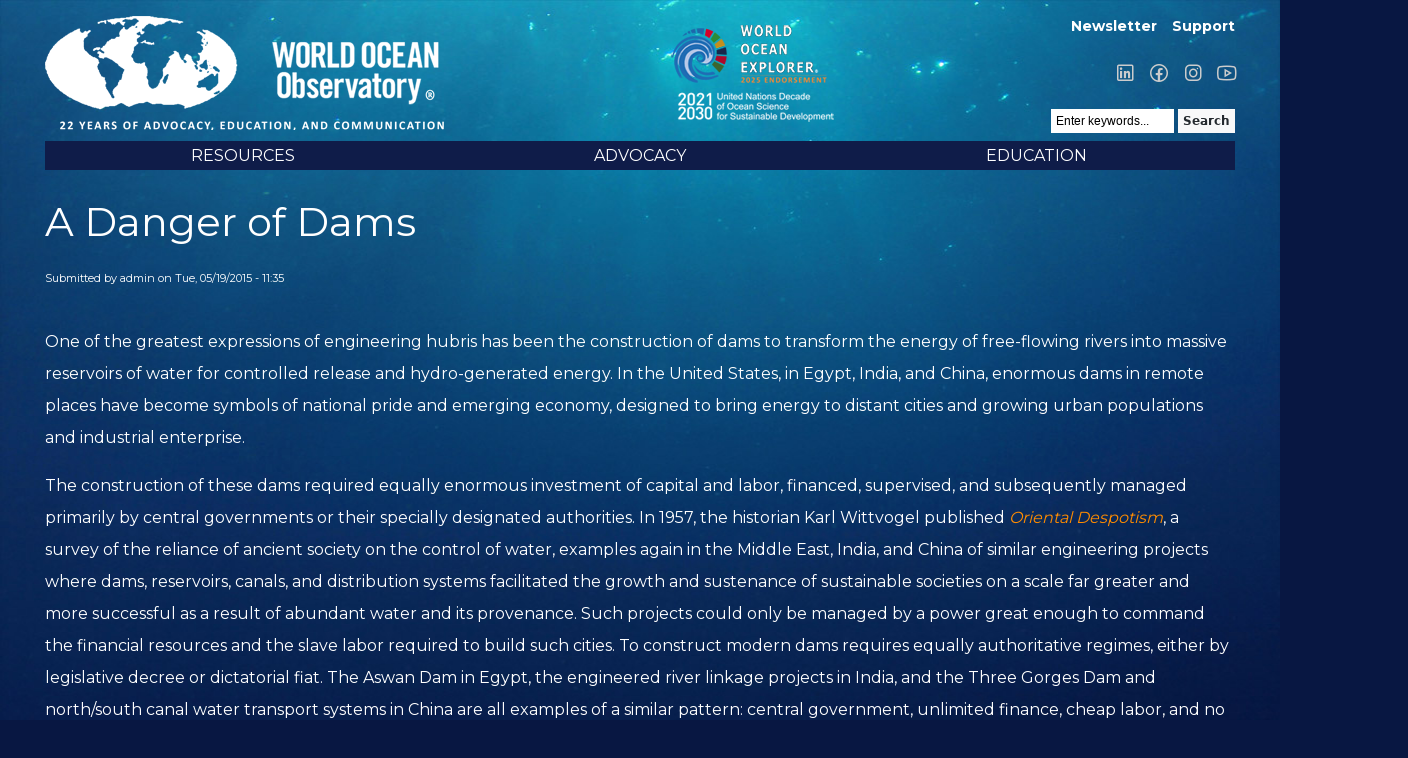

--- FILE ---
content_type: text/html; charset=utf-8
request_url: https://www.worldoceanobservatory.org/blog-entry/danger-dams
body_size: 9064
content:
<!DOCTYPE html PUBLIC "-//W3C//DTD XHTML 1.0 Strict//EN" "http://www.w3.org/TR/xhtml1/DTD/xhtml1-strict.dtd">
<html xmlns="http://www.w3.org/1999/xhtml" xml:lang="en" lang="en" dir="ltr">

<head>
<meta http-equiv="Content-Type" content="text/html; charset=utf-8" />
  <title>A Danger of Dams | World Ocean Observatory</title>

  <link rel="preconnect" href="https://fonts.googleapis.com"><link rel="preconnect" href="https://fonts.gstatic.com" crossorigin><link href="https://fonts.googleapis.com/css2?family=Montserrat:wght@400;700&display=swap" rel="stylesheet">

  <link rel="stylesheet" href="/sites/all/themes/w2o/fonts/la/css/line-awesome.min.css">

  <!-- Google tag (gtag.js) -->
  <script async src="https://www.googletagmanager.com/gtag/js?id=G-6C351FGBL4"></script>
  <script>
    window.dataLayer = window.dataLayer || [];
    function gtag(){dataLayer.push(arguments);}
    gtag('js', new Date());

    gtag('config', 'G-6C351FGBL4');
  </script>


  <meta http-equiv="Content-Type" content="text/html; charset=utf-8" />
<link rel="shortcut icon" href="/files/w2o_favicon.ico" type="image/x-icon" />
<meta name="description" content="One of the greatest expressions of engineering hubris has been the construction of dams to transform the energy of free-flowing rivers into massive reservoirs of water for controlled release and hydro-generated energy." />
<link rel="canonical" href="https://www.worldoceanobservatory.org/blog-entry/danger-dams" />
<meta name="revisit-after" content="1 day" />
  <link type="text/css" rel="stylesheet" media="all" href="/modules/node/node.css?i" />
<link type="text/css" rel="stylesheet" media="all" href="/modules/system/defaults.css?i" />
<link type="text/css" rel="stylesheet" media="all" href="/modules/system/system.css?i" />
<link type="text/css" rel="stylesheet" media="all" href="/modules/system/system-menus.css?i" />
<link type="text/css" rel="stylesheet" media="all" href="/modules/user/user.css?i" />
<link type="text/css" rel="stylesheet" media="all" href="/sites/all/modules/cck/theme/content-module.css?i" />
<link type="text/css" rel="stylesheet" media="all" href="/sites/all/modules/ckeditor/ckeditor.css?i" />
<link type="text/css" rel="stylesheet" media="all" href="/sites/all/modules/ctools/css/ctools.css?i" />
<link type="text/css" rel="stylesheet" media="all" href="/sites/all/modules/filefield/filefield.css?i" />
<link type="text/css" rel="stylesheet" media="all" href="/sites/all/modules/logintoboggan/logintoboggan.css?i" />
<link type="text/css" rel="stylesheet" media="all" href="/sites/all/modules/nice_menus/nice_menus.css?i" />
<link type="text/css" rel="stylesheet" media="all" href="/sites/all/themes/w2o/nice_menus.css?i" />
<link type="text/css" rel="stylesheet" media="all" href="/sites/all/modules/simplenews/simplenews.css?i" />
<link type="text/css" rel="stylesheet" media="all" href="/sites/all/modules/swftools/flowplayer3/swftools_flowplayer3.css?i" />
<link type="text/css" rel="stylesheet" media="all" href="/sites/all/modules/swftools/swftools.css?i" />
<link type="text/css" rel="stylesheet" media="all" href="/sites/all/modules/video/css/video.css?i" />
<link type="text/css" rel="stylesheet" media="all" href="/sites/all/modules/views_slideshow/contrib/views_slideshow_singleframe/views_slideshow.css?i" />
<link type="text/css" rel="stylesheet" media="all" href="/sites/all/modules/views_slideshow/contrib/views_slideshow_thumbnailhover/views_slideshow.css?i" />
<link type="text/css" rel="stylesheet" media="all" href="/sites/all/modules/extlink/extlink.css?i" />
<link type="text/css" rel="stylesheet" media="all" href="/sites/all/modules/cck/modules/fieldgroup/fieldgroup.css?i" />
<link type="text/css" rel="stylesheet" media="all" href="/sites/all/modules/views/css/views.css?i" />
<link type="text/css" rel="stylesheet" media="all" href="/sites/all/modules/addtoany/addtoany.css?i" />
<link type="text/css" rel="stylesheet" media="all" href="/modules/comment/comment.css?i" />
<link type="text/css" rel="stylesheet" media="all" href="/sites/all/themes/w2o/html-elements.css?i" />
<link type="text/css" rel="stylesheet" media="all" href="/sites/all/themes/zen/zen/tabs.css?i" />
<link type="text/css" rel="stylesheet" media="all" href="/sites/all/themes/zen/zen/messages.css?i" />
<link type="text/css" rel="stylesheet" media="all" href="/sites/all/themes/zen/zen/block-editing.css?i" />
<link type="text/css" rel="stylesheet" media="all" href="/sites/all/themes/zen/zen/wireframes.css?i" />
<link type="text/css" rel="stylesheet" media="all" href="/sites/all/themes/w2o/layout.css?i" />
<link type="text/css" rel="stylesheet" media="all" href="/sites/all/themes/w2o/style.css?i" />
<link type="text/css" rel="stylesheet" media="all" href="/sites/all/themes/w2o/responsive.css?i" />
<link type="text/css" rel="stylesheet" media="all" href="/sites/all/themes/w2o/responsive-nav.css?i" />
<link type="text/css" rel="stylesheet" media="all" href="/sites/all/themes/w2o/js/lightbox/lightbox.css?i" />
<link type="text/css" rel="stylesheet" media="all" href="/files/jqueryui_theme/dot_luv/ui.theme.css?i" />
<link type="text/css" rel="stylesheet" media="all" href="/files/jqueryui_theme/dot_luv/ui.base.css?i" />
<link type="text/css" rel="stylesheet" media="all" href="/files/jqueryui_theme/dot_luv/ui.resizable.css?i" />
<link type="text/css" rel="stylesheet" media="all" href="/files/jqueryui_theme/dot_luv/ui.core.css?i" />
<link type="text/css" rel="stylesheet" media="all" href="/files/jqueryui_theme/dot_luv/ui.datepicker.css?i" />
<link type="text/css" rel="stylesheet" media="all" href="/files/jqueryui_theme/dot_luv/ui.all.css?i" />
<link type="text/css" rel="stylesheet" media="all" href="/files/jqueryui_theme/dot_luv/ui.tabs.css?i" />
<link type="text/css" rel="stylesheet" media="all" href="/files/jqueryui_theme/dot_luv/ui.dialog.css?i" />
<link type="text/css" rel="stylesheet" media="all" href="/files/jqueryui_theme/dot_luv/ui.progressbar.css?i" />
<link type="text/css" rel="stylesheet" media="all" href="/files/jqueryui_theme/dot_luv/ui.accordion.css?i" />
<link type="text/css" rel="stylesheet" media="all" href="/files/jqueryui_theme/dot_luv/ui.slider.css?i" />
<link type="text/css" rel="stylesheet" media="all" href="/files/jqueryui_theme/dot_luv/jquery-ui.css?i" />
<link type="text/css" rel="stylesheet" media="print" href="/sites/all/themes/w2o/print.css?i" />
<!--[if IE]>
<link type="text/css" rel="stylesheet" media="all" href="/sites/all/themes/zen/zen/ie.css?i" />
<![endif]-->
  <script type="text/javascript" src="/sites/all/modules/jquery_update/replace/jquery.min.js?i"></script>
<script type="text/javascript" src="/misc/drupal.js?i"></script>
<script type="text/javascript" src="/sites/all/modules/nice_menus/superfish/js/superfish.js?i"></script>
<script type="text/javascript" src="/sites/all/modules/nice_menus/superfish/js/jquery.bgiframe.min.js?i"></script>
<script type="text/javascript" src="/sites/all/modules/nice_menus/superfish/js/jquery.hoverIntent.minified.js?i"></script>
<script type="text/javascript" src="/sites/all/modules/nice_menus/nice_menus.js?i"></script>
<script type="text/javascript" src="/sites/all/modules/poormanscron/poormanscron.js?i"></script>
<script type="text/javascript" src="/sites/all/libraries/soundmanager2/script/soundmanager2-nodebug-jsmin.js?i"></script>
<script type="text/javascript" src="/sites/all/modules/soundmanager2/soundmanager2_config.js?i"></script>
<script type="text/javascript" src="/sites/all/modules/spamspan/spamspan.compressed.js?i"></script>
<script type="text/javascript" src="/sites/all/modules/swftools/flowplayer3/swftools_flowplayer3.js?i"></script>
<script type="text/javascript" src="/sites/all/libraries/flowplayer3/example/flowplayer-3.2.3.min.js?i"></script>
<script type="text/javascript" src="/sites/all/modules/swftools/swftools.js?i"></script>
<script type="text/javascript" src="/sites/all/modules/video/js/video.js?i"></script>
<script type="text/javascript" src="/sites/all/modules/views_slideshow/js/jquery.cycle.all.min.js?i"></script>
<script type="text/javascript" src="/sites/all/modules/views_slideshow/contrib/views_slideshow_singleframe/views_slideshow.js?i"></script>
<script type="text/javascript" src="/sites/all/modules/views_slideshow/contrib/views_slideshow_thumbnailhover/views_slideshow.js?i"></script>
<script type="text/javascript" src="/sites/all/modules/extlink/extlink.js?i"></script>
<script type="text/javascript" src="/sites/all/themes/w2o/js/lightbox/jquery.lightbox.js?i"></script>
<script type="text/javascript" src="/sites/all/libraries/jquery.ui/ui/minified/ui.core.min.js?i"></script>
<script type="text/javascript" src="/sites/all/libraries/jquery.ui/ui/minified/ui.dialog.min.js?i"></script>
<script type="text/javascript" src="/sites/all/themes/w2o/script.js?i"></script>
<script type="text/javascript" src="/sites/all/themes/w2o/js/jquery.qtip-1.0.0-rc3.min.js?i"></script>
<script type="text/javascript" src="/sites/all/themes/w2o/js/responsive-nav.min.js?i"></script>
<script type="text/javascript">
<!--//--><![CDATA[//><!--
jQuery.extend(Drupal.settings, { "basePath": "/", "nice_menus_options": { "delay": 800, "speed": 1 }, "cron": { "basePath": "/poormanscron", "runNext": 1768936594 }, "spamspan": { "m": "spamspan", "u": "u", "d": "d", "h": "h", "t": "t" }, "extlink": { "extTarget": "_blank", "extClass": 0, "extSubdomains": 0, "extExclude": "", "extInclude": "", "extCssExclude": "", "extCssExplicit": "", "extAlert": 0, "extAlertText": "This link will take you to an external web site.", "mailtoClass": 0 } });
//--><!]]>
</script>
<script type="text/javascript">
<!--//--><![CDATA[//><!--
var sm2_mod_url = '/sites/all/libraries/soundmanager2/swf/' ;
//--><!]]>
</script>
<script type="text/javascript">
<!--//--><![CDATA[//><!--
var sm2_imageRoot = '/sites/all/modules/soundmanager2/' ;
//--><!]]>
</script>
<script type="text/javascript">
<!--//--><![CDATA[//><!--
var sm2_var_debug = false ;
//--><!]]>
</script>
<script type="text/javascript">
<!--//--><![CDATA[//><!--
var a2a_config=a2a_config||{},da2a={done:false,html_done:false,script_ready:false,script_load:function(){var a=document.createElement('script'),s=document.getElementsByTagName('script')[0];a.type='text/javascript';a.async=true;a.src='https://static.addtoany.com/menu/page.js';s.parentNode.insertBefore(a,s);da2a.script_load=function(){};},script_onready:function(){da2a.script_ready=true;if(da2a.html_done)da2a.init();},init:function(){for(var i=0,el,target,targets=da2a.targets,length=targets.length;i<length;i++){el=document.getElementById('da2a_'+(i+1));target=targets[i];a2a_config.linkname=target.title;a2a_config.linkurl=target.url;if(el)a2a.init('page',{target:el});da2a.done=true;}}};a2a_config.tracking_callback=['ready',da2a.script_onready];
//--><!]]>
</script>
  <meta name="p:domain_verify" content="604132d051833f3e3e8e198f5bf72706"/>
  <meta name="MobileOptimized" content="width" />
  <meta name="HandheldFriendly" content="true" />
  <meta name="viewport" content="width=device-width, initial-scale=1.0" />
</head>
<body class="not-front not-logged-in node-type-blog no-sidebars page-blog-entry-danger-dams section-blog-entry">
  <div id="fb-root"></div>

  <div id="page"><div id="page-inner">

    <a name="top" id="navigation-top"></a>

    <div id="header"><div id="header-inner" class="">

              <div id="header-blocks" class="region region-header">
          <div id="block-menu-menu-login-account-menu" class="block block-menu region-odd odd region-count-1 count-3"><div class="block-inner">

  
  <div class="content">
    <ul class="menu"><li class="leaf first"><a href="http://eepurl.com/cu4hov" title="">Newsletter</a></li>
<li class="leaf last"><a href="https://worldoceanobservatory.org/content/support-us" title="">Support</a></li>
</ul>  </div>

  
</div></div> <!-- /block-inner, /block -->
<div id="block-block-7" class="block block-block region-even even region-count-2 count-4"><div class="block-inner">

  
  <div class="content">
    <p><a href="https://www.linkedin.com/company/world-ocean-obsvtry/" target="_blank"><span class="lab la-linkedin">&nbsp;</span></a> <a href="https://www.facebook.com/WorldOceanObservatory/" target="_blank"><span class="lab la-facebook">&nbsp;</span></a> <a href="https://www.instagram.com/worldoceanobservatory/" target="_blank"><span class="lab la-instagram">&nbsp;</span></a> <a href="https://www.youtube.com/@thew2o" target="_blank"><span class="lab la-youtube">&nbsp;</span></a></p>
  </div>

  
</div></div> <!-- /block-inner, /block -->

                      <div id="search-box">
              <!--<span class="delimiter">|</span><span class="search-text">Search:</span>-->
              <form action="/blog-entry/danger-dams"  accept-charset="UTF-8" method="post" id="search-theme-form">
<div><div id="search" class="container-inline">
  <div class="form-item" id="edit-search-theme-form-1-wrapper">
 <input type="text" maxlength="128" name="search_theme_form" id="edit-search-theme-form-1" size="15" value="Enter keywords..." class="form-text NormalTextBox txtSearch" onfocus="if (this.value == &#039;Enter keywords...&#039;) {this.value = &#039;&#039;;}" onblur="if (this.value == &#039;&#039;) {this.value = &#039;Enter keywords...&#039;;}" />
</div>
<input type="submit" name="op" id="edit-submit" value="Search"  class="form-submit" />
<input type="hidden" name="form_build_id" id="form-nAAv_95nntZIyc-g6ZEfq-DNF1Ijk8KdDPoIcLGHcYE" value="form-nAAv_95nntZIyc-g6ZEfq-DNF1Ijk8KdDPoIcLGHcYE"  />
<input type="hidden" name="form_id" id="edit-search-theme-form" value="search_theme_form"  />
</div>

</div></form>
            </div> <!-- /#search-box -->
          
        </div> <!-- /#header-blocks -->
      
              <div id="logo-title">

                      <div id="logo"><a href="/" title="Home" rel="home"><img src="/files/w2o_logo2025.png" alt="Home" id="logo-image" /></a></div>

            <div id="woe-logo"></div>
          
          
          
        </div> <!-- /#logo-title -->
      

    </div>   <!-- /#header-inner, -->


              <div id="navbar"><div id="navbar-inner" class=" region region-navbar">

          <a name="navigation" id="navigation"></a>

          
          <div id="block-nice_menus-1" class="block block-nice_menus region-odd odd region-count-1 count-1"><div class="block-inner">

  
  <div class="content">
    <ul class="nice-menu nice-menu-down" id="nice-menu-1"><li class="menu-1144 menuparent menu-path-node-19279 first  odd "><a href="/content/world-ocean-resources" title="Information &amp; Resources">RESOURCES</a><ul><li class="menu-10206 menu-path-node-64735 first  odd "><a href="/content/copyright" title="Copyright">Copyright</a></li>
<li class="menu-1162 menu-path-world-ocean-radio even "><a href="/world-ocean-radio">World Ocean Radio</a></li>
<li class="menu-9299 menu-path-https--mediumcom-world-ocean-forum odd "><a href="https://medium.com/world-ocean-forum" title="World Ocean Forum">World Ocean Forum</a></li>
<li class="menu-11356 menu-path-world-ocean-journal even "><a href="/world-ocean-journal" title="">World Ocean Journal</a></li>
<li class="menu-12282 menu-path-node-92446 odd "><a href="/world-ocean-explorer" title="World Ocean Explorer">World Ocean Explorer</a></li>
<li class="menu-9321 menu-path-world-ocean-exhibits even "><a href="/world-ocean-exhibits" title="">Exhibits</a></li>
<li class="menu-12210 menu-path-node-90493 odd "><a href="/international-maritime-film-festival" title="International Maritime Film Festival">International Maritime Film Festival</a></li>
<li class="menu-10287 menu-path-node-64903 even "><a href="/world-ocean-publications" title="World Ocean Publications">Publications</a></li>
<li class="menu-2142 menu-path-https--us2campaign-archivecom-home-u8749d2add7b26a0ff677f630bid701a2eec8b odd "><a href="https://us2.campaign-archive.com/home/?u=8749d2add7b26a0ff677f630b&amp;id=701a2eec8b" title="Issue archive for the W2O monthly newsletter">Monthly Newsletter</a></li>
<li class="menu-1160 menu-path-breaking-waves even "><a href="/breaking-waves" title="">News Feed</a></li>
<li class="menu-11023 menu-path-visualization-theater odd  last "><a href="/visualization-theater">Visualization Theater</a></li>
</ul>
</li>
<li class="menu-1142 menuparent menu-path-node-19277 even "><a href="/content/ocean-today" title="Ocean Today">ADVOCACY</a><ul><li class="menu-3674 menuparent menu-path-node-65511 first  odd "><a href="/what-can-i-do" title="Be the best Citizen of the Ocean you can be by. Take some simple steps today.">What Can I Do?</a><ul><li class="menu-6436 menu-path-node-46175 first  odd "><a href="/content/broadcast-affiliates" title="Broadcast Affiliates">Become a Broadcast Affiliate</a></li>
<li class="menu-10790 menu-path-node-71379 even "><a href="/content/citizen-science-initiatives" title="Citizen Science Initiatives">Join a Citizen Science Initiative</a></li>
<li class="menu-102 menu-path-node-37 odd "><a href="/content/support-us" title="">Make a Contribution</a></li>
<li class="menu-10717 menu-path-node-69452 even "><a href="/content/pledge-your-birthday" title="Pledge Your Birthday">Pledge Your Birthday</a></li>
<li class="menu-5847 menu-path-node-43039 odd "><a href="/content/50-ways-save-ocean" title="Fifty Ways to Save the Ocean">Save the Ocean: Fifty Ways</a></li>
<li class="menu-4713 menu-path-node-30923 even "><a href="/content/five-things-you-can-do-ocean-today" title="Five Things You Can Do for the Ocean Today">Do Five Things for the Ocean Today</a></li>
<li class="menu-10213 menu-path-node-64741 odd "><a href="/content/take-action" title="Take Action">Take Action</a></li>
<li class="menu-4807 menu-path-node-38124 even  last "><a href="/content/ten-ways-use-less-plastic" title="Ten Ways to Use Less Plastic">Use Less Plastic: Learn Ten Ways</a></li>
</ul>
</li>
<li class="menu-3908 menu-path-node-22299 even "><a href="/ocean-citizens" title="Citizens of the Ocean">Take the Citizens of the Ocean Pledge</a></li>
<li class="menu-51 menu-path-node-5 odd "><a href="/content/lighthouse-projects">Lighthouse Projects</a></li>
<li class="menu-54 menu-path-node-8 even "><a href="/content/ocean-art">Ocean Art</a></li>
<li class="menu-76 menu-path-node-17 odd "><a href="/content/ocean-governance">Ocean Governance</a></li>
<li class="menu-4714 menu-path-node-35080 even "><a href="/content/ocean-policy" title="Ocean Policy">Ocean Policy</a></li>
<li class="menu-6506 menu-path-node-47846 odd  last "><a href="/content/ocean-research" title="Ocean Research">Ocean Research</a></li>
</ul>
</li>
<li class="menu-10868 menuparent menu-path-node-90349 odd  last "><a href="/education" title="Educational resources for teachers and parents">EDUCATION</a><ul><li class="menu-12099 menu-path-world-ocean-curriculum first  odd "><a href="/world-ocean-curriculum">World Ocean Curriculum</a></li>
<li class="menu-4785 menuparent menu-path-node-36539 even "><a href="/content/ocean-literacy" title="Ocean Literacy">Ocean Literacy</a><ul><li class="menu-4787 menu-path-node-36686 first  odd "><a href="/content/one-big-ocean" title="One Big Ocean">One Big Ocean</a></li>
<li class="menu-4788 menu-path-node-36689 even "><a href="/content/shaping-features-earth" title="Shaping the Features of Earth">Shaping the Features of Earth</a></li>
<li class="menu-4789 menu-path-node-36690 odd "><a href="/content/weather-and-climate" title="Weather and Climate">Weather and Climate</a></li>
<li class="menu-4790 menu-path-node-36691 even "><a href="/content/habitable-planet" title="A Habitable Planet">A Habitable Planet</a></li>
<li class="menu-4791 menu-path-node-36692 odd "><a href="/content/diversity-life" title="Diversity of Life">Diversity of Life</a></li>
<li class="menu-4792 menu-path-node-36693 even "><a href="/content/humans-and-ocean" title="Humans and the Ocean">Humans and the Ocean</a></li>
<li class="menu-4793 menu-path-node-36694 odd  last "><a href="/content/unexplored-landscape" title="An Unexplored Landscape">An Unexplored Landscape</a></li>
</ul>
</li>
<li class="menu-55 menu-path-node-9 odd "><a href="/maritime-culture">Maritime Culture</a></li>
<li class="menu-88 menu-path-node-23 even "><a href="/content/recommended-reading">Recommended Reading</a></li>
<li class="menu-3663 menu-path-our-ocean-space odd "><a href="/our-ocean-space" title="">Our Ocean Space</a></li>
<li class="menu-3882 menuparent menu-path-thew2onet-content-ocean-climate even "><a href="http://thew2o.net/content/ocean-climate" title="">Ocean Climate</a><ul><li class="menu-3885 menuparent menu-path-node-21927 first  odd "><a href="/content/arctic" title="Polar Melt">The Arctic</a><ul><li class="menu-10583 menu-path-node-65122 first  odd  last "><a href="/content/arctic-papers-writings-and-podcasts-arctic-issues" title="Arctic Papers: Writings and Podcasts on Arctic Issues">Arctic Papers: Writings and Podcasts on Arctic Issues</a></li>
</ul>
</li>
<li class="menu-3897 menu-path-node-21983 even "><a href="/ocean-biodiversity" title="Biodiversity">Biodiversity</a></li>
<li class="menu-3883 menu-path-node-21926 odd "><a href="/content/co2-emissions" title="CO2 Emissions">CO2 Emissions</a></li>
<li class="menu-10948 menu-path-node-74996 even "><a href="/ocean-climate-series" title="Climate Video Series">Climate Video Series</a></li>
<li class="menu-3899 menu-path-node-21985 odd "><a href="/content/economic-effects-natural-disaster" title="Economic Effects">Economic Effects</a></li>
<li class="menu-3893 menu-path-node-21979 even "><a href="/content/extreme-weather-0" title="Extreme Weather">Extreme Weather</a></li>
<li class="menu-3895 menu-path-node-21981 odd "><a href="/content/fresh-water" title="Fresh Water">Fresh Water</a></li>
<li class="menu-4202 menu-path-node-22696 even "><a href="/content/fresh-water-ocean" title="Fresh Water to Ocean">Fresh Water to Ocean</a></li>
<li class="menu-3884 menu-path-node-21925 odd "><a href="/content/ocean-acidification" title="Ocean Acidification">Ocean Acidification</a></li>
<li class="menu-3900 menu-path-node-21986 even "><a href="/content/small-island-nations" title="Small Island Nations">Small Island Nations</a></li>
<li class="menu-3903 menu-path-node-21993 odd "><a href="/content/invention" title="Invention">Invention</a></li>
<li class="menu-3901 menu-path-node-21991 even "><a href="/content/mitigation" title="Mitigation">Mitigation</a></li>
<li class="menu-3904 menu-path-node-21994 odd "><a href="/content/participation" title="Participation">Participation</a></li>
<li class="menu-10951 menu-path-node-75166 even  last "><a href="/reports" title="Reports">Reports</a></li>
</ul>
</li>
<li class="menu-11145 menu-path-node-77388 odd "><a href="/distance-learning-resources-covid19" title="Global Ocean Curriculum Resources">Distance Learning Resources</a></li>
<li class="menu-94 menu-path-node-29 even "><a href="/content/ocean-careers">Ocean Careers</a></li>
<li class="menu-12204 menuparent menu-path-node-90425 odd  last "><a href="/arctic-futures-institute" title="Arctic Futures Institute">Arctic Futures Institute</a><ul><li class="menu-12206 menu-path-node-90426 first  odd "><a href="/programs-afi" title="Programs of AFI">Programs of AFI</a></li>
<li class="menu-12205 menu-path-node-90429 even  last "><a href="/publications-afi" title="Publications of AFI">Publications of AFI</a></li>
</ul>
</li>
</ul>
</li>
</ul>
  </div>

  
</div></div> <!-- /block-inner, /block -->

        </div></div> <!-- /#navbar-inner, /#navbar -->
      
      



    </div> <!-- /#header -->

    <div id="main"><div id="main-inner" class=" with-navbar">

      <div id="content"><div id="content-inner">

        
        
                  <div id="content-header">
            
                          <h1 class="title">A Danger of Dams</h1>
                                                          </div> <!-- /#content-header -->
        
        
        <div id="content-area">
          <div id="node-51297" class="node node-type-blog"><div class="node-inner">

  
  
  
      <div class="meta">
              <div class="submitted">
          Submitted by admin on Tue, 05/19/2015 - 11:35        </div>
          </div>
  
    
  
  <div class="content">
    <p>One of the greatest expressions of engineering hubris has been the construction of dams to transform the energy of free-flowing rivers into massive reservoirs of water for controlled release and hydro-generated energy. In the United States, in Egypt, India, and China, enormous dams in remote places have become symbols of national pride and emerging economy, designed to bring energy to distant cities and growing urban populations and industrial enterprise. </p>
<p>The construction of these dams required equally enormous investment of capital and labor, financed, supervised, and subsequently managed primarily by central governments or their specially designated authorities. In 1957, the historian Karl Wittvogel published <em><a href="http://www.washington.edu/research/showcase/1949b.html" target="_hplink">Oriental Despotism</a></em>, a survey of the reliance of ancient society on the control of water, examples again in the Middle East, India, and China of similar engineering projects where dams, reservoirs, canals, and distribution systems facilitated the growth and sustenance of sustainable societies on a scale far greater and more successful as a result of abundant water and its provenance. Such projects could only be managed by a power great enough to command the financial resources and the slave labor required to build such cities. To construct modern dams requires equally authoritative regimes, either by legislative decree or dictatorial fiat. The Aswan Dam in Egypt, the engineered river linkage projects in India, and the Three Gorges Dam and north/south canal water transport systems in China are all examples of a similar pattern: central government, unlimited finance, cheap labor, and no fear of opposition or consequence of the environmental damage, social dislocation, and cultural destruction that follows.</p>
<p>Nepal was recently devastated by a major earthquake that left many thousands dead, many more thousands missing, and the country bereft of resources to respond or to restore what was their simple modicum of life. </p>
<p>Isabel Hilton in an excellent report entitled <a href="http://www.newyorker.com/news/news-desk/nepals-dangerous-dams" target="_hplink">"Nepal's Dangerous Dams"</a> for <em>The New Yorker</em> Magazine reveals a chilling sidebar to the larger earthquake story, the rescue by helicopter of 280 Chinese workers from the construction site of the hydropower dam on the Tishuli River, some 86 miles from Kathmandu, and 40 miles from the epicenter. The 350 Nepali workers were left to fend for themselves. According to the Three Gorges Corporation, the construction company owned by the Chinese government, the dam was "severely damaged." </p>
<p>"The Rasuwaghadi Dam," reports Ms. Hilton, "is one of three contracts won in the area by the Three Gorges Corporation, and one of thirteen planned along this stretch of the river. The company, which has been repeatedly implicated in corruption in China, has also won the contract to build the controversial 750 megawatt West Seti dam, which, at US$1.6 billion, will be Nepal's biggest ever foreign investment." </p>
<p>What does it mean that Rasuwaghadi was "severely damaged?" What would be the catastrophic downstream destruction if an aftershock or larger quake caused the dam to collapse? Here is the most disturbing paragraph in Ms. Hilton's report:</p>
<p>"Geologists argue that the risks of building dams in earthquake zones go well beyond an earthquake-induced collapse...But the most fiercely debated risk, since the 7.9-magnitude Sichuan earthquake in 2008, which killed 70,000 people and left nearly 20,000 missing, is that of 'reservoir-induced seismicity' - the theory that the weight of water behind a dam, coupled with the seeping of water into the fissures in rocks below, can produce shearing stress strong enough to worsen, or trigger an earthquake." What I think this suggests is that the first tremor can create further tremor within the water reserve and the underlying geology so as to amplify the quake into reverberation increasing the probability of collapse. </p>
<p>Yes, Nepal needs this energy for its own security, development, and financial stability. But what is really being wrought here? These mega-projects (and there are many more of them) are fed mostly by glacial melt, a phenomenon put in question by the already evident effect of global warming on the glacier as source. Thus, these dams may be over-engineered for a future inadequate supply or under-engineered for the risk of an earthquake zone. </p>
<p>Water is power, physical and political, with inherent force not always acquiescent to our ambitions and prideful dreams. We attempt to master it at our peril.</p>
  </div>

  
    

  <div class="node-links">
    <ul class="links node_links"><li class="comment_forbidden first"><span><a href="/user/login?destination=comment%2Freply%2F51297%23comment-form">Login</a> to post comments</span></li>
<li class="addtoany last"><span>
		<a class="da2a_button" href="https://www.addtoany.com/share_save?linkurl=https%3A%2F%2Fwww.worldoceanobservatory.org%2Fblog-entry%2Fdanger-dams&amp;linkname=A%20Danger%20of%20Dams%20%7C%20World%20Ocean%20Observatory" id="da2a_1"><img src="/sites/all/themes/w2o/images/sharethis.png" alt="Share this"/></a>
		<script type="text/javascript">
<!--//--><![CDATA[//><!--
da2a.script_load();
//--><!]]>
</script>
		</span></li>
</ul>  </div>
  
  

</div></div> <!-- /node-inner, /node -->

        </div>


                  <div id="content-bottom" class="region region-content_bottom">
            <div id="block-menu-secondary-links" class="block block-menu region-odd even region-count-1 count-2"><div class="block-inner">

      <h2 class="title">Secondary links</h2>
  
  <div class="content">
    <ul class="menu"><li class="leaf first"><a href="/about-w2o" title="">About Us</a></li>
<li class="leaf"><a href="/collaborators" title="">Collaborators</a></li>
<li class="leaf last"><a href="/contact" title="">Contact</a></li>
</ul>  </div>

  
</div></div> <!-- /block-inner, /block -->
          </div> <!-- /#content-bottom -->
        
      </div></div> <!-- /#content-inner, /#content -->





      
      
    </div></div> <!-- /#main-inner, /#main -->

  </div></div> <!-- /#page-inner, /#page -->


     <div id="footer"><div id="footer-inner" class="region region-footer">

     
     <div id="block-block-9" class="block block-block region-odd odd region-count-1 count-5"><div class="block-inner">

  
  <div class="content">
    <div id="footer2">
<div class="region region-footer" id="footer-inner2">
<div id="footer-message2">
<p class="fck-justify-center">Contents Copyright &copy; 2026 The World Ocean Observatory <span style="font-size:14px;">&reg;</span> | <a href="/contact">Contact Us</a> | Development by <a href="https://www.whitelancer.com/" target="_blank">Whitelancer Web Development</a></p>
</div>
</div>

<p style="text-align:center;margin-top:100px;"><a href="/user">&sect;</a></p>
</div>
  </div>

  
</div></div> <!-- /block-inner, /block -->

   </div></div> <!-- /#footer-inner, /#footer -->
  




  <div id="footer-style">
          <div id="closure-blocks" class="region region-closure"><div id="block-block-10" class="block block-block region-odd even region-count-1 count-6"><div class="block-inner">

  
  <div class="content">
    <!-- Start of StatCounter Code --><script type="text/javascript">
var sc_project=1173986;
var sc_invisible=1;
var sc_partition=63;
var sc_click_stat=1;
var sc_security="982d3c2e";
</script><script type="text/javascript"
src="//www.statcounter.com/counter/counter.js"></script><noscript><div
class="statcounter"><a title="myspace profile views counter"
href="http://www.statcounter.com/myspace/" target="_blank"><img
class="statcounter" src="//c.statcounter.com/1173986/0/982d3c2e/1/"
alt="myspace profile views counter" ></a></div></noscript><!-- End of StatCounter Code -->  </div>

  
</div></div> <!-- /block-inner, /block -->
</div>
    
    <div style="visibility:hidden; padding:0; text-align:center">
      <a title="Developed by Whitelancer Web Development | www.whitelancer.com" alt="Developed by Whitelancer Web Development | www.whitelancer.com" href="http://www.whitelancer.com" target="_blank"><img alt="Developed by Whitelancer Web Development | www.whitelancer.com" title="Developed by Whitelancer Web Development | www.whitelancer.com"  src="/sites/all/themes/w2o/images/whitelancer_logo_small.png"></a>
    </div>
  </div>

  <script type="text/javascript">
<!--//--><![CDATA[//><!--
da2a.targets=[
{title:'A Danger of Dams | World Ocean Observatory',url:'https://www.worldoceanobservatory.org/blog-entry/danger-dams'}];
da2a.html_done=true;if(da2a.script_ready&&!da2a.done)da2a.init();da2a.script_load();
//--><!]]>
</script>


  <script type="text/javascript">
    var nav = responsiveNav("#nice-menu-1");
    var nav2 = responsiveNav("#block-menu_block-2", { label: "Sub-Navigation"});
    // Cufon.now()
  </script>


  <script>(function(d, s, id) {
    var js, fjs = d.getElementsByTagName(s)[0];
    if (d.getElementById(id)) return;
    js = d.createElement(s); js.id = id;
    js.src = "//connect.facebook.net/en_US/all.js#xfbml=1&appId=183501268510420";
    fjs.parentNode.insertBefore(js, fjs);
  }(document, 'script', 'facebook-jssdk'));</script>

<script defer src="https://static.cloudflareinsights.com/beacon.min.js/vcd15cbe7772f49c399c6a5babf22c1241717689176015" integrity="sha512-ZpsOmlRQV6y907TI0dKBHq9Md29nnaEIPlkf84rnaERnq6zvWvPUqr2ft8M1aS28oN72PdrCzSjY4U6VaAw1EQ==" data-cf-beacon='{"version":"2024.11.0","token":"b975f832a9a1476a8b097b9e15a89c06","r":1,"server_timing":{"name":{"cfCacheStatus":true,"cfEdge":true,"cfExtPri":true,"cfL4":true,"cfOrigin":true,"cfSpeedBrain":true},"location_startswith":null}}' crossorigin="anonymous"></script>
</body>
</html>


--- FILE ---
content_type: text/css
request_url: https://www.worldoceanobservatory.org/sites/all/themes/w2o/html-elements.css?i
body_size: 531
content:
/* @import doesn't work with drupal css aggregation, so put it in the page.tpl.php */

html {
  font-family: 'Montserrat', sans-serif;
  line-height: 2rem;
  font-size: 16px;
}

body {
  height: 100%;
}

#page {}

body, caption, th, td, input, textarea, select, option, legend, fieldset {}

td {
  vertical-align: top;
}

h1, h2, h3, h4, h5 {
  /* font-family: "Roboto Slab"; */
  font-family: "Montserrat";

}

pre, code {
  font-size: 1.1em;
  font-family: "Bitstream Vera Sans Mono", "Courier New", monospace;
}

/** headings **/
h1 {
  font-size: 2.5rem;
  line-height: 2.5rem;
  margin-top: 0;
  margin-bottom: 0.5em;
  /* font-weight: bold; */
  font-weight: 500;
}

h2 {
  font-size: 2.5rem;
  line-height: 2.5rem;
  margin-top: 0.667em;
  margin-bottom: 0.667em;
  /* font-weight: bold; */
  font-weight: 500;
}
.region-right h2 {
  font-size: 1.5rem;
  line-height: 1.5rem;
}

h3 {
  font-size: 1.3125rem;
  line-height: 1rem;
  margin-top: 0.769em;
  margin-bottom: 0.769em;
}

h4, h5, h6 {
  font-size: 1.125rem;
  line-height: 1rem;
  margin-top: 0.909em;
  margin-bottom: 0.909em;
}

/** block-level elements **/
p, ul, ol, dl, pre, table, fieldset, blockquote {
  margin: 1em 0;
}

ul, ol {
  margin-left: 0;
  padding-left: 2em;
}

.block ul,
.item-list ul {
}

ul ul, ul ol,
ol ol, ol ul,
.block ul ul, .block ul ol,
.block ol ol, .block ol ul,
.item-list ul ul, .item-list ul ol,
.item-list ol ol, .item-list ol ul {
  margin: 0;
}

li {
  margin: 0;
  padding: 0;
}

.item-list ul li {
  margin: 0;
  padding: 0;
  list-style: inherit;
}

ul.menu li,
li.expanded,
li.collapsed,
li.leaf {
  margin: 0;
  padding: 0;
}

ul {
  list-style-type: disc;
}

ul ul {
  list-style-type: circle;
}

ul ul ul {
  list-style-type: square;
}

ul ul ul ul {
  list-style-type: circle;
}

ol {
  list-style-type: decimal;
}

ol ol {
  list-style-type: lower-alpha;
}

ol ol ol {
  list-style-type: decimal;
}

dt {
  margin: 0;
  padding: 0;
}

dd {
  margin: 0 0 0 2em;
  padding: 0;
  font-size: 0.9em;
}


/** tables **/
/* Override Drupal default CSS */
table {
  border-collapse: collapse;
  /* width: 100%; */
  /* Prevent cramped-looking tables */
}

th,
thead th,
tbody th {
  text-align: left;
  padding-right: 0;
  border-bottom: none;
}

tbody {
  border-top: none;
}

abbr {
  border-bottom: 1px dotted #666;
  cursor: help;
  white-space: nowrap;
}

abbr.created {
  border: none;
  cursor: auto;
  white-space: normal;
}

img {
  border: 0;
}

hr {
  height: 1px;
  border: 0;
  border-top: 1px solid #666;
}

form {
  margin: 0;
  padding: 0;
}

fieldset {
  margin: 1em 0;
  padding: 0.5em;
}


.field-content {
  width: auto;
  overflow: auto;
}